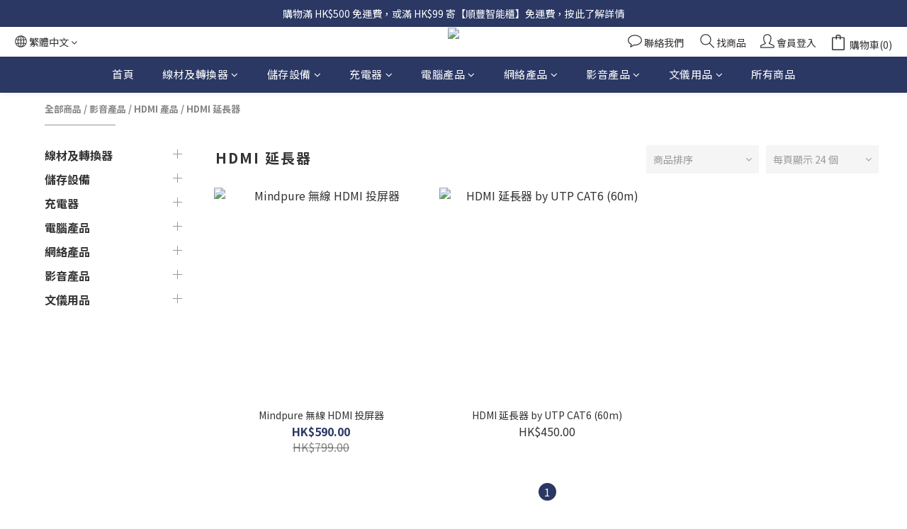

--- FILE ---
content_type: application/javascript
request_url: https://cdn.shoplineapp.com/s/javascripts/currencies.js
body_size: 153
content:
var Currency={rates:{USD:1,CAD:.725698,KRW:677e-6,IDR:6e-5,MOP:.124884,BND:.77578,NTD:.031735,TWD:.031735,HKD:.128509,MYR:.244738,CNY:.142019,VND:38e-6,THB:.03178,SGD:.774484,AUD:.66081,GBP:1.334786,PHP:.017048,AED:.272294,JPY:.006414,EUR:1.172324},convert:function(D,e,r){return D*this.rates[e]/this.rates[r]}};